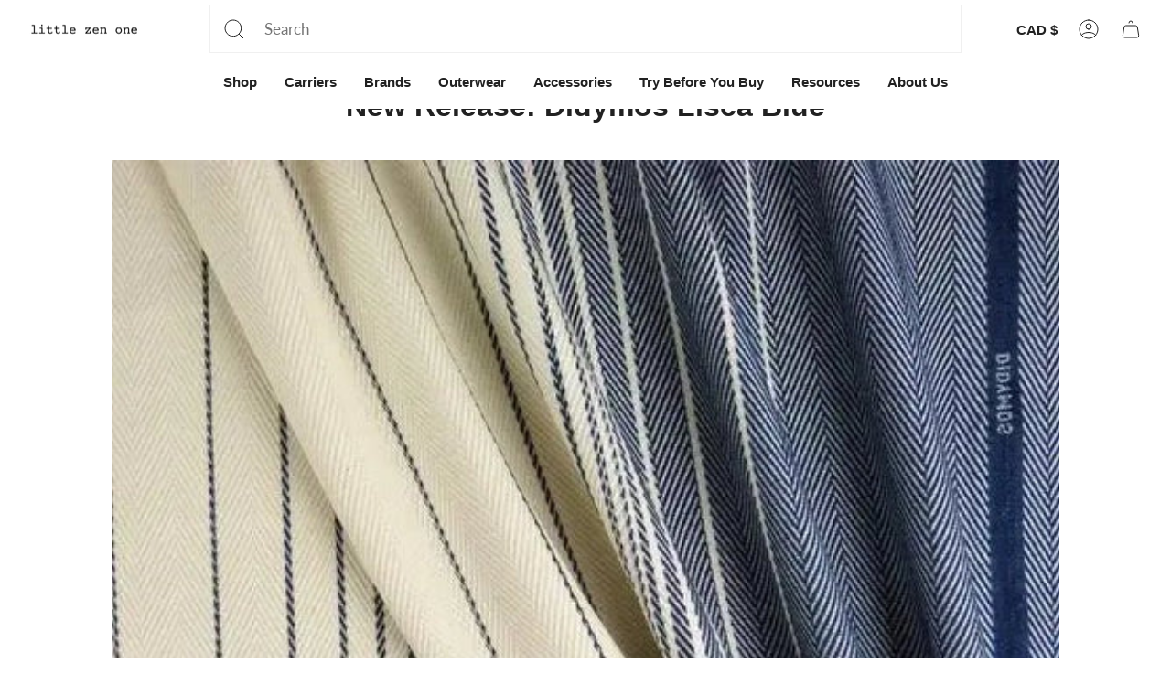

--- FILE ---
content_type: text/javascript
request_url: https://www.littlezenone.ca/cdn/shop/t/92/compiled_assets/scripts.js?v=114381
body_size: -287
content:
(function(){var __sections__={};(function(){for(var i=0,s=document.getElementById("sections-script").getAttribute("data-sections").split(",");i<s.length;i++)__sections__[s[i]]=!0})(),function(){if(__sections__.footer)try{const firstSectionImage=document.querySelector(".main-content > .shopify-section img");firstSectionImage&&(firstSectionImage.setAttribute("loading","eager"),firstSectionImage.setAttribute("fetchpriority","high"))}catch(e){console.error(e)}}()})();
//# sourceMappingURL=/cdn/shop/t/92/compiled_assets/scripts.js.map?v=114381
